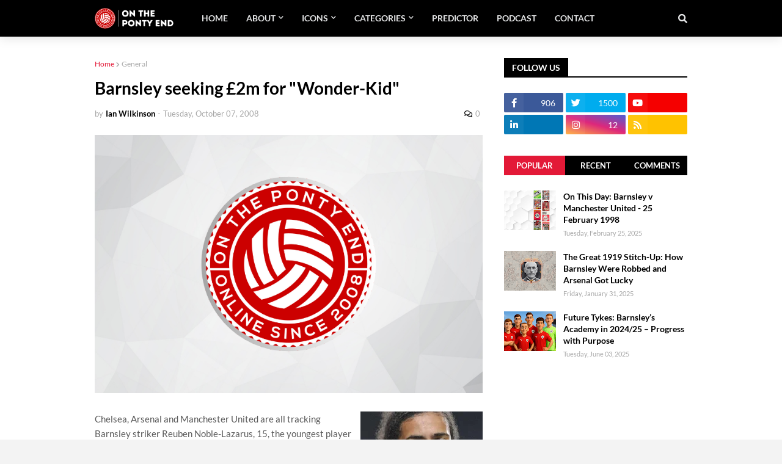

--- FILE ---
content_type: text/html; charset=utf-8
request_url: https://www.google.com/recaptcha/api2/aframe
body_size: 268
content:
<!DOCTYPE HTML><html><head><meta http-equiv="content-type" content="text/html; charset=UTF-8"></head><body><script nonce="s8_AEKDnIy7AJ4BpXWoKWQ">/** Anti-fraud and anti-abuse applications only. See google.com/recaptcha */ try{var clients={'sodar':'https://pagead2.googlesyndication.com/pagead/sodar?'};window.addEventListener("message",function(a){try{if(a.source===window.parent){var b=JSON.parse(a.data);var c=clients[b['id']];if(c){var d=document.createElement('img');d.src=c+b['params']+'&rc='+(localStorage.getItem("rc::a")?sessionStorage.getItem("rc::b"):"");window.document.body.appendChild(d);sessionStorage.setItem("rc::e",parseInt(sessionStorage.getItem("rc::e")||0)+1);localStorage.setItem("rc::h",'1769522808764');}}}catch(b){}});window.parent.postMessage("_grecaptcha_ready", "*");}catch(b){}</script></body></html>